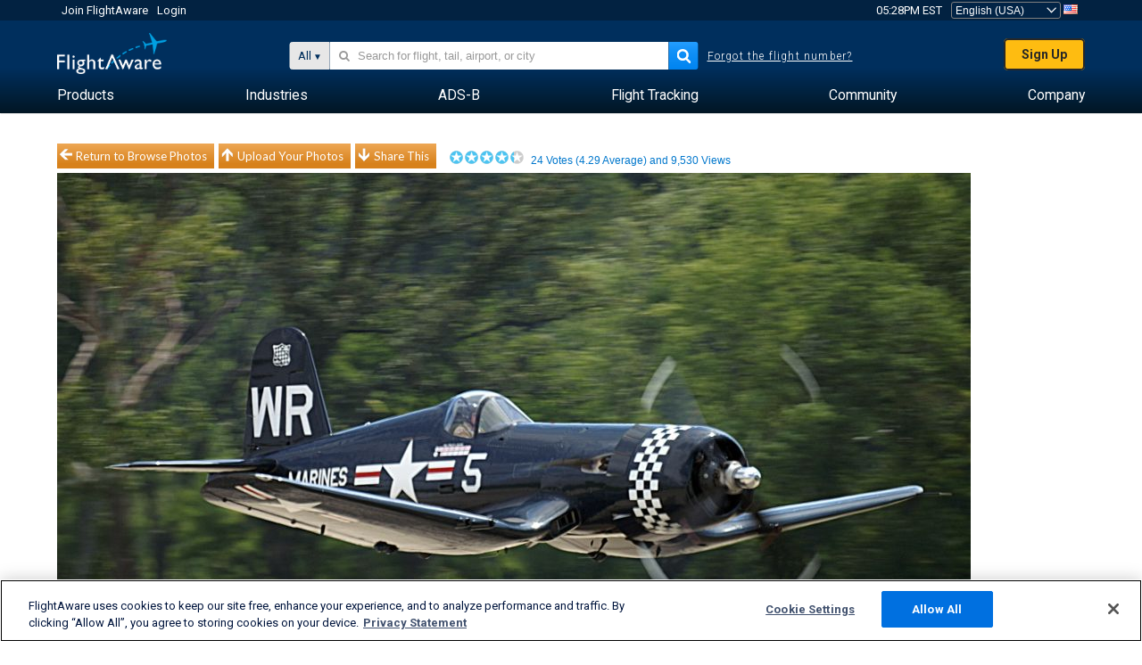

--- FILE ---
content_type: text/plain;charset=UTF-8
request_url: https://c.pub.network/v2/c
body_size: -113
content:
363bc529-b29c-44ab-9222-a3c6c06e1f26

--- FILE ---
content_type: application/javascript; charset=utf-8
request_url: https://fundingchoicesmessages.google.com/f/AGSKWxVGAZYgfmdWIOWjW6A-W1admhXhD5Ff_dV9HIbmZ9Aext8nWNVmb8JjPpzzd7hnpVROSqsXvqZgmvsoVK64tOtePzqWW0aAgcEQlkU0Ggx_3hE8JYRhMhNkYwgbIxLa3-lvqnN5M5f0XKatu0Qg6iJSNst81TP96VhdRgiU3Aaxf7fh4a4V24uoChKE/_/adprime./boomad./banners/160_600-90._728x90a.
body_size: -1289
content:
window['e60628b9-16c6-4ee6-b874-a6ee5734be48'] = true;

--- FILE ---
content_type: text/plain;charset=UTF-8
request_url: https://c.pub.network/v2/c
body_size: -265
content:
98604f8c-e3eb-468f-b407-b041b6eca56d